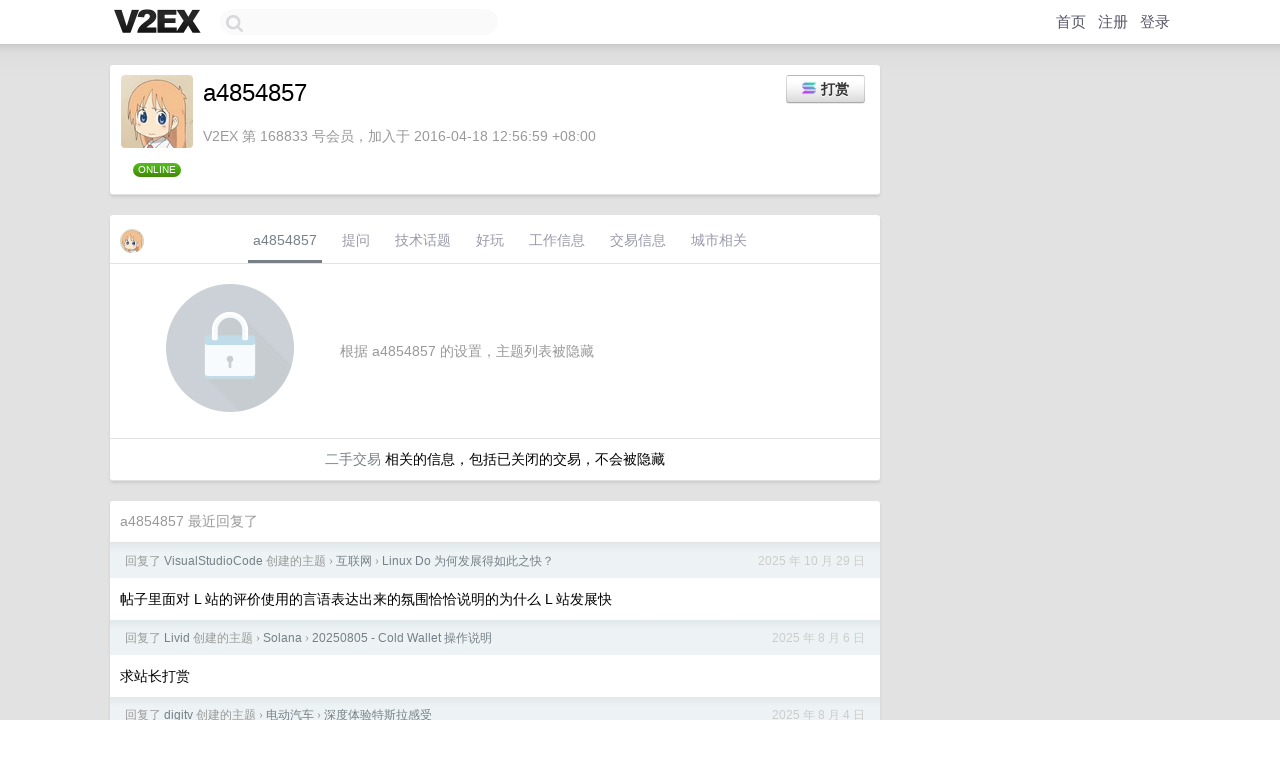

--- FILE ---
content_type: text/html; charset=UTF-8
request_url: https://jp.v2ex.com/member/a4854857
body_size: 6293
content:
<!DOCTYPE html>
<html lang="zh-CN">
<head>
    <meta name="Content-Type" content="text/html;charset=utf-8">
    <meta name="Referrer" content="unsafe-url">
    <meta content="True" name="HandheldFriendly">
    
    <meta name="theme-color" content="#ffffff">
    
    
    <meta name="apple-mobile-web-app-capable" content="yes" />
<meta name="mobile-web-app-capable" content="yes" />
<meta name="detectify-verification" content="d0264f228155c7a1f72c3d91c17ce8fb" />
<meta name="p:domain_verify" content="b87e3b55b409494aab88c1610b05a5f0"/>
<meta name="alexaVerifyID" content="OFc8dmwZo7ttU4UCnDh1rKDtLlY" />
<meta name="baidu-site-verification" content="D00WizvYyr" />
<meta name="msvalidate.01" content="D9B08FEA08E3DA402BF07ABAB61D77DE" />
<meta property="wb:webmaster" content="f2f4cb229bda06a4" />
<meta name="google-site-verification" content="LM_cJR94XJIqcYJeOCscGVMWdaRUvmyz6cVOqkFplaU" />
<meta name="wwads-cn-verify" content="c8ffe9a587b126f152ed3d89a146b445" />
<script type="text/javascript" src="https://cdn.wwads.cn/js/makemoney.js" async></script>
<script async src="https://pagead2.googlesyndication.com/pagead/js/adsbygoogle.js?client=ca-pub-5060390720525238"
     crossorigin="anonymous"></script>
    
    <title>V2EX › a4854857</title>
    <link rel="dns-prefetch" href="https://static.v2ex.com/" />
<link rel="dns-prefetch" href="https://cdn.v2ex.com/" />
<link rel="dns-prefetch" href="https://i.v2ex.co/" />
<link rel="dns-prefetch" href="https://www.google-analytics.com/" />    
    <style>
        body {
            min-width: 820px;
            font-family: "Helvetica Neue", "Luxi Sans", "Segoe UI", "Hiragino Sans GB", "Microsoft Yahei", sans-serif, "Apple Logo";
        }
    </style>
    <link rel="stylesheet" type="text/css" media="screen" href="/assets/c5cbeb747d47558e3043308a6db51d2046fbbcae-combo.css?t=1769247600">
    
    <script>
        const SITE_NIGHT = 0;
    </script>
    <link rel="stylesheet" href="/static/css/vendor/tomorrow.css?v=3c006808236080a5d98ba4e64b8f323f" type="text/css">
    
    <link rel="icon" sizes="192x192" href="/static/icon-192.png">
    <link rel="apple-touch-icon" sizes="180x180" href="/static/apple-touch-icon-180.png?v=91e795b8b5d9e2cbf2d886c3d4b7d63c">
    
    <link rel="shortcut icon" href="https://cdn.v2ex.com/avatar/3119/5b62/168833_large.png?m=1512317425" type="image/png">
    
    
    <link rel="manifest" href="/manifest.webmanifest">
    <script>
        const LANG = 'zhcn';
        const FEATURES = ['search', 'favorite-nodes-sort'];
    </script>
    <script src="/assets/e018fd2b900d7499242ac6e8286c94e0e0cc8e0d-combo.js?t=1769247600" defer></script>
    <meta name="description" content="a4854857&#39;s profile on V2EX">
    
    <link rel="alternate" type="application/atom+xml" href="/feed/member/a4854857.xml">
    
    
    <link rel="canonical" href="https://www.v2ex.com/member/a4854857">
    
    

<script>
    const address = "8t3AG9xEqzwWEGL3WKLEw1oXqg7bQw7nCqX89xtsPVT9";
</script>

<script>
	document.addEventListener("DOMContentLoaded", function(event) {
		protectTraffic();

        tippy('[title]', {
        placement: 'bottom',
        arrow: true,
        arrowTransform: 'translateY(-2px)'
        });

        
        initTipModal("8t3AG9xEqzwWEGL3WKLEw1oXqg7bQw7nCqX89xtsPVT9");
        

        const topicLinks = document.getElementsByClassName('topic-link');
const moreLinks = document.getElementsByClassName('count_livid');
const orangeLinks = document.getElementsByClassName('count_orange');
// merge non-duplicate arrays
const links = Array.from(new Set([...topicLinks, ...moreLinks, ...orangeLinks]));
for (link in links) {
    let aLink = links[link];
    if (aLink === undefined) {
        continue;
    }
    if (!aLink.hasAttribute || !aLink.hasAttribute('href')) {
        continue;
    }
    let href = aLink.getAttribute('href');
    if (href && href.startsWith('/t/')) {
        // href is something like "/t/1234#reply567"
        const topicID = href.split('/')[2].split('#')[0];
        const key = "tp" + topicID;
        const value = lscache.get(key);
        if (value) {
            const anchor = href.split('#')[1];
            const newHref = "/t/" + topicID + "?p=" + value + "#" + anchor;
            aLink.setAttribute('href', newHref);
            console.log("Set p for topic " + topicID + " to " + value + ": " + newHref);
        }
    }
}
	});
</script>
<script type="text/javascript">
function format(tpl) {
    var index = 1, items = arguments;
    return (tpl || '').replace(/{(\w*)}/g, function(match, p1) {
        return items[index++] || p1 || match;
    });
}
function loadCSS(url, callback) {
    return $('<link type="text/css" rel="stylesheet"/>')
        .attr({ href: url })
        .on('load', callback)
        .appendTo(document.head);
}
function lazyGist(element) {
    var $btn = $(element);
    var $self = $(element).parent();
    var $link = $self.find('a');
    $btn.prop('disabled', 'disabled').text('Loading...');
    $.getJSON(format('{}.json?callback=?', $link.prop('href').replace($link.prop('hash'), '')))
        .done(function(data) {
            loadCSS(data.stylesheet, function() {
                $self.replaceWith(data.div);
                $('.gist .gist-file .gist-meta a').filter(function() { return this.href === $link.prop('href'); }).parents('.gist-file').siblings().remove();
            });
        })
        .fail(function() { $self.replaceWith($('<a>').attr('href', url).text(url)); });
}
</script>

    
</head>
<body>
    

<div id="tip-modal" onclick="dismissTipModal()">
    <div class="tip-modal-content">
        <div class="tip-modal-tabs">
            <div id="v2ex-tab" class="tip-modal-tab" onclick="selectToken('v2ex')">$V2EX</div>
            <div id="solana-tab" class="tip-modal-tab" onclick="selectToken('solana')">Solana</div>
        </div>
        <div class="tip-modal-inner">
            <div class="tip-modal-title">
                <img id="tip-token-icon" src="/static/img/solana/solana.png" style="width: 1em; height: 1em;" />
                <div class="tip-modal-give-to">Give <span id="tip-token-symbol">SOL</span> to <span id="tip-to"></span> <img src="/static/img/copy.svg"
                        style="width: 1em; height: 1em; cursor: pointer; filter: var(--icon-secondary-filter); vertical-align: top;"
                        alt="Copy Address" onclick="copyAddress()"></div>
            </div>

            <div id="tip-message" class="tip-message">使用 SOL 向 a4854857 打赏，数额会 100% 进入 a4854857 的钱包。</div>

            <div class="tip-amount-container">
                <input type="text" id="tip-amount" value="0.005" />
            </div>
            <div class="tip-memo-container">
                <input type="text" id="tip-memo" placeholder="可选：附言" maxlength="200" />
            </div>
            <div class="flex-one-row gap10">
                <div class="tip-button-container"><button id="tip-button" class="super normal button">发送</button></div>
                <div style="flex: 1; text-align: right" id="token-balance"></div>
            </div>
            <div id="message-box"></div>
        </div>
    </div>
</div>



    
    <div id="Top">
        <div class="content">
            <div class="site-nav">
                <a href="/" name="top" title="way to explore"><div id="Logo"></div></a>
                <div id="search-container">
                    <input id="search" type="text" maxlength="128" autocomplete="off" tabindex="1">
                    <div id="search-result" class="box"></div>
                </div>
                <div class="tools" >
                
                    <a href="/" class="top">首页</a>
                    <a href="/signup" class="top">注册</a>
                    <a href="/signin" class="top">登录</a>
                
                </div>
            </div>
        </div>
    </div>
    
    <div id="Wrapper">
        <div class="content">
            
            <div id="Leftbar"></div>
            <div id="Rightbar">
                <div class="sep20"></div>
                











            </div>
            <div id="Main">
                <div class="sep20"></div>
                
<div class="box">
    <div class="cell">
    <table cellpadding="0" cellspacing="0" border="0" width="100%">
        <tr>
            <td width="73" valign="top" align="center"><img src="https://cdn.v2ex.com/avatar/3119/5b62/168833_large.png?m=1512317425" class="avatar" border="0" align="default" alt="a4854857" data-uid="168833" /><div class="sep10"></div><strong class="online">ONLINE</strong></td>
            <td width="10"></td>
            <td width="auto" valign="top" align="left">
                <div class="fr">
                
                    <button class="super normal button" style="margin-right: 5px;" title="使用 SOL 或者 $V2EX 打赏" onclick="showTipModal()"><img src="/static/img/solana/solana.png" align="absmiddle" style="vertical-align: text-top; padding-right: 5px;" /><span>打赏</span></button>
                
                
                </div>
                <h1 style="margin-bottom: 5px;">a4854857</h1>
                
                <span class="bigger"></span>
                
                <div class="sep10"></div>
                <span class="gray">V2EX 第 168833 号会员，加入于 2016-04-18 12:56:59 +08:00
                
                
                </span>
                
            </td>
        </tr>
    </table>
    <div class="sep5"></div>
</div>
    
    
    
    
    
    
</div>
<div class="sep20"></div>
<div class="box">
    <div class="cell_tabs flex-one-row">
        <div>
        <img src="https://cdn.v2ex.com/avatar/3119/5b62/168833_normal.png?m=1512317425" width="24" style="border-radius: 24px; margin-top: -2px;" border="0" />
        </div>
        <div style="flex: 1;"><a href="/member/a4854857" class="cell_tab_current">a4854857</a><a href="/member/a4854857/qna" class="cell_tab">提问</a><a href="/member/a4854857/tech" class="cell_tab">技术话题</a><a href="/member/a4854857/play" class="cell_tab">好玩</a><a href="/member/a4854857/jobs" class="cell_tab">工作信息</a><a href="/member/a4854857/deals" class="cell_tab">交易信息</a><a href="/member/a4854857/city" class="cell_tab">城市相关</a></div>
    </div>
    
        <div class="cell"><table cellpadding="0" cellspacing="10" border="0" width="100%">
<tr>
    <td width="200" align="center"><img src="/static/img/lock256.png?v=da07111efcc2b37923142c85bc6a82f6" border="0" width="128" /></td>
    <td width="auto" align="left" class="topic_content"><span class="gray">根据 a4854857 的设置，主题列表被隐藏</span></td>
</tr>
</table></div>
        <div class="cell" style="text-align: center;"><a href="/member/a4854857/deals">二手交易</a> 相关的信息，包括已关闭的交易，不会被隐藏</div>
    
</div>
<div class="sep20"></div>
<div class="box">
    <div class="cell"><span class="gray">a4854857 最近回复了</span></div>
    
    
    
    
    <div class="dock_area">
        <table cellpadding="0" cellspacing="0" border="0" width="100%">
            <tr>
                <td style="padding: 10px 15px 8px 15px; font-size: 12px; text-align: left;"><div class="fr"><span class="fade" title="2025-10-29 16:43:11 +08:00">2025 年 10 月 29 日</span> </div><span class="gray">回复了 <a href="/member/VisualStudioCode">VisualStudioCode</a> 创建的主题 <span class="chevron">›</span> <a href="/go/internet">互联网</a> <span class="chevron">›</span> <a href="/t/1169086#reply158">Linux Do 为何发展得如此之快？</a></span></td>
            </tr>
        </table>
    </div>
    <div class="inner">
        <div class="reply_content">帖子里面对 L 站的评价使用的言语表达出来的氛围恰恰说明的为什么 L 站发展快</div>
    </div>
    
    
    
    <div class="dock_area">
        <table cellpadding="0" cellspacing="0" border="0" width="100%">
            <tr>
                <td style="padding: 10px 15px 8px 15px; font-size: 12px; text-align: left;"><div class="fr"><span class="fade" title="2025-08-06 13:14:03 +08:00">2025 年 8 月 6 日</span> </div><span class="gray">回复了 <a href="/member/Livid">Livid</a> 创建的主题 <span class="chevron">›</span> <a href="/go/solana">Solana</a> <span class="chevron">›</span> <a href="/t/1150107#reply661">20250805 - Cold Wallet 操作说明</a></span></td>
            </tr>
        </table>
    </div>
    <div class="inner">
        <div class="reply_content">求站长打赏</div>
    </div>
    
    
    
    <div class="dock_area">
        <table cellpadding="0" cellspacing="0" border="0" width="100%">
            <tr>
                <td style="padding: 10px 15px 8px 15px; font-size: 12px; text-align: left;"><div class="fr"><span class="fade" title="2025-08-04 12:04:38 +08:00">2025 年 8 月 4 日</span> </div><span class="gray">回复了 <a href="/member/digitv">digitv</a> 创建的主题 <span class="chevron">›</span> <a href="/go/ev">电动汽车</a> <span class="chevron">›</span> <a href="/t/1149403#reply15">深度体验特斯拉感受</a></span></td>
            </tr>
        </table>
    </div>
    <div class="inner">
        <div class="reply_content">看来说的很实际.都没几个人回复</div>
    </div>
    
    
    
    <div class="dock_area">
        <table cellpadding="0" cellspacing="0" border="0" width="100%">
            <tr>
                <td style="padding: 10px 15px 8px 15px; font-size: 12px; text-align: left;"><div class="fr"><span class="fade" title="2025-07-17 12:01:29 +08:00">2025 年 7 月 17 日</span> </div><span class="gray">回复了 <a href="/member/songyoucai">songyoucai</a> 创建的主题 <span class="chevron">›</span> <a href="/go/shenzhen">深圳</a> <span class="chevron">›</span> <a href="/t/1145279#reply483">说说自己在小红书和某平台找过的陪玩，搭子和地陪的经历。方便大家理解</a></span></td>
            </tr>
        </table>
    </div>
    <div class="inner">
        <div class="reply_content">我混了 7 8 年 v 站终于看到真东西了</div>
    </div>
    
    
    
    <div class="dock_area">
        <table cellpadding="0" cellspacing="0" border="0" width="100%">
            <tr>
                <td style="padding: 10px 15px 8px 15px; font-size: 12px; text-align: left;"><div class="fr"><span class="fade" title="2025-07-11 00:30:04 +08:00">2025 年 7 月 11 日</span> </div><span class="gray">回复了 <a href="/member/iorilu">iorilu</a> 创建的主题 <span class="chevron">›</span> <a href="/go/programmer">程序员</a> <span class="chevron">›</span> <a href="/t/1144209#reply60">其实 ai 写代码还有个重要功能, 提供情绪价值</a></span></td>
            </tr>
        </table>
    </div>
    <div class="inner">
        <div class="reply_content">用了 ai 理解了为什么领导喜欢狗腿子</div>
    </div>
    
    
    
    <div class="dock_area">
        <table cellpadding="0" cellspacing="0" border="0" width="100%">
            <tr>
                <td style="padding: 10px 15px 8px 15px; font-size: 12px; text-align: left;"><div class="fr"><span class="fade" title="2025-06-11 11:08:03 +08:00">2025 年 6 月 11 日</span> </div><span class="gray">回复了 <a href="/member/WilsonGGG">WilsonGGG</a> 创建的主题 <span class="chevron">›</span> <a href="/go/apple">Apple</a> <span class="chevron">›</span> <a href="/t/1137650#reply132">Liquid Glass：时代的列车不可阻挡</a></span></td>
            </tr>
        </table>
    </div>
    <div class="inner">
        <div class="reply_content">现在都不是美丑的问题.是可用性的问题了..很多一眼就看出来的硬伤硬上.还有人吹.绝了</div>
    </div>
    
    
    
    <div class="dock_area">
        <table cellpadding="0" cellspacing="0" border="0" width="100%">
            <tr>
                <td style="padding: 10px 15px 8px 15px; font-size: 12px; text-align: left;"><div class="fr"><span class="fade" title="2025-05-23 13:16:38 +08:00">2025 年 5 月 23 日</span> </div><span class="gray">回复了 <a href="/member/ansnail">ansnail</a> 创建的主题 <span class="chevron">›</span> <a href="/go/share">分享发现</a> <span class="chevron">›</span> <a href="/t/1133760#reply132">唉，哪吒 2 又延期到 6 月 30 号了，这是闹哪样呀</a></span></td>
            </tr>
        </table>
    </div>
    <div class="inner">
        <div class="reply_content">没人看就不延期了呗..说明别的新片现在还卖不过哪吒</div>
    </div>
    
    
    
    
    
    <div class="dock_area">
        <table cellpadding="0" cellspacing="0" border="0" width="100%">
            <tr>
                <td style="padding: 10px 15px 8px 15px; font-size: 12px; text-align: left;"><div class="fr"><span class="fade" title="2025-02-27 17:46:46 +08:00">2025 年 2 月 27 日</span> </div><span class="gray">回复了 <a href="/member/ijophy">ijophy</a> 创建的主题 <span class="chevron">›</span> <a href="/go/career">职场话题</a> <span class="chevron">›</span> <a href="/t/1114641#reply39">有 AI 的今天，大家还会写技术文章吗？</a></span></td>
            </tr>
        </table>
    </div>
    <div class="cell">
        <div class="reply_content">你不写, ai 怎么抄, ai 不抄, 我怎么进步啊</div>
    </div>
    
    
    
    <div class="inner"><span class="chevron">»</span> <a href="/member/a4854857/replies">a4854857 创建的更多回复</a></div>
    
</div>

            </div>
            
            
        </div>
        <div class="c"></div>
        <div class="sep20"></div>
    </div>
    <div id="Bottom">
        <div class="content">
            <div class="inner">
                <div class="sep10"></div>
                    <div class="fr">
                        <a href="https://www.digitalocean.com/?refcode=1b51f1a7651d" target="_blank"><div id="DigitalOcean"></div></a>
                    </div>
                    <strong><a href="/about" class="dark" target="_self">关于</a> &nbsp; <span class="snow">·</span> &nbsp; <a href="/help" class="dark" target="_self">帮助文档</a> &nbsp; <span class="snow">·</span> &nbsp; <a href="/pro/about" class="dark" target="_self">自助推广系统</a> &nbsp; <span class="snow">·</span> &nbsp; <a href="https://blog.v2ex.com/" class="dark" target="_blank">博客</a> &nbsp; <span class="snow">·</span> &nbsp; <a href="/help/api" class="dark" target="_self">API</a> &nbsp; <span class="snow">·</span> &nbsp; <a href="/faq" class="dark" target="_self">FAQ</a> &nbsp; <span class="snow">·</span> &nbsp; <a href="/solana" class="dark" target="_self">Solana</a> &nbsp; <span class="snow">·</span> &nbsp; 2799 人在线</strong> &nbsp; <span class="fade">最高记录 6679</span> &nbsp; <span class="snow">·</span> &nbsp; <a href="/select/language" class="f11"><img src="/static/img/language.png?v=6a5cfa731dc71a3769f6daace6784739" width="16" align="absmiddle" id="ico-select-language" /> &nbsp; Select Language</a>
                    <div class="sep20"></div>
                    创意工作者们的社区
                    <div class="sep5"></div>
                    World is powered by solitude
                    <div class="sep20"></div>
                    <span class="small fade">VERSION: 3.9.8.5 · 15ms · <a href="/worldclock#utc">UTC 09:40</a> · <a href="/worldclock#pvg">PVG 17:40</a> · <a href="/worldclock#lax">LAX 01:40</a> · <a href="/worldclock#jfk">JFK 04:40</a><br />♥ Do have faith in what you're doing.</span>
                <div class="sep10"></div>
            </div>
        </div>
    </div>

    

    

    
    <script src="/b/i/DxLGrNu-teD4zwntdYTLkgDuYseH1epc_8Ie69Cghp3FF9mO1qWeaBf5FCxCCOLYTZoWDYAYHQVs9hHpW1c21DXpdY7iviCSky5dCLJaBlIjGyg55G9O16tkRXTo8g9kic3NVEuJQKyPwVk-U2hBKn9zPsXEFmP_JqqFQ1LqWFg="></script>
    

    
    <script>
      (function(i,s,o,g,r,a,m){i['GoogleAnalyticsObject']=r;i[r]=i[r]||function(){
      (i[r].q=i[r].q||[]).push(arguments)},i[r].l=1*new Date();a=s.createElement(o),
      m=s.getElementsByTagName(o)[0];a.async=1;a.src=g;m.parentNode.insertBefore(a,m)
      })(window,document,'script','//www.google-analytics.com/analytics.js','ga');

      ga('create', 'UA-11940834-2', 'v2ex.com');
      ga('send', 'pageview');
      
ga('send', 'event', 'Member', 'profile', 'a4854857');


    </script>
    

    
<button class="scroll-top" data-scroll="up" type="button"><span>❯<span></button>
</body>
</html>

--- FILE ---
content_type: text/html; charset=utf-8
request_url: https://www.google.com/recaptcha/api2/aframe
body_size: 267
content:
<!DOCTYPE HTML><html><head><meta http-equiv="content-type" content="text/html; charset=UTF-8"></head><body><script nonce="oZQ6hvt6lRuDtm5P65yRfw">/** Anti-fraud and anti-abuse applications only. See google.com/recaptcha */ try{var clients={'sodar':'https://pagead2.googlesyndication.com/pagead/sodar?'};window.addEventListener("message",function(a){try{if(a.source===window.parent){var b=JSON.parse(a.data);var c=clients[b['id']];if(c){var d=document.createElement('img');d.src=c+b['params']+'&rc='+(localStorage.getItem("rc::a")?sessionStorage.getItem("rc::b"):"");window.document.body.appendChild(d);sessionStorage.setItem("rc::e",parseInt(sessionStorage.getItem("rc::e")||0)+1);localStorage.setItem("rc::h",'1769247642557');}}}catch(b){}});window.parent.postMessage("_grecaptcha_ready", "*");}catch(b){}</script></body></html>